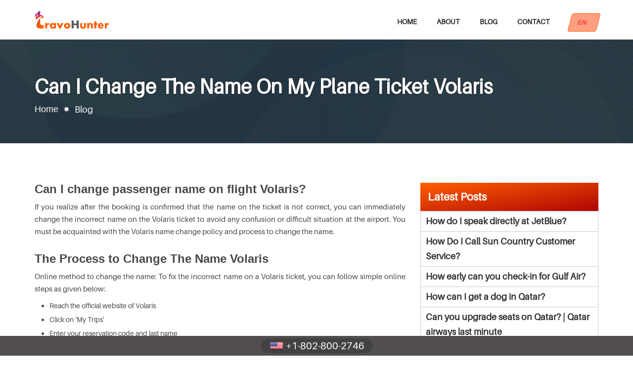

--- FILE ---
content_type: text/html; charset=UTF-8
request_url: https://www.travohunter.com/blogs/change-the-name-on-my-plane-ticket-volaris
body_size: 7320
content:
<!DOCTYPE html>
<html lang="en">
<head>
    <title>How Much Does Volaris Charge For A Name Change? | Change Fees</title>
<meta name="description"  content="can I change the name on my plane ticket Volaris? in this blog we providing with details how  do i Change the name on my plane ticket Volaris and what does it cost.  To know more dial Volaris customer service Phone Number when emergency" />
<meta name="keywords"  content="How Do I Manage My Booking On Volaris Airlines, How much does Volaris charge for a name change, Can I Change the name on my plane ticket volaris" />
    <meta charset="utf-8">
<meta http-equiv="X-UA-Compatible" content="IE=edge">
<meta name="viewport" content="width=device-width, height=device-height, initial-scale=1.0, minimum-scale=1.0">
<meta name="google-site-verification" content="j3uNsmz7wz2C9Atl39wPXOx0_q-BDtOmd52xQAquvZ8" />
<link rel='stylesheet' type="text/css" href="https://www.travohunter.com/public/css/style.css?may" />
<link rel="shortcut icon" href="https://www.travohunter.com/public/images/favicon.png" />
<link rel="canonical" href="https://www.travohunter.com/blogs/change-the-name-on-my-plane-ticket-volaris" />
<!-- Global site tag (gtag.js) - Google Analytics -->
<script async src="https://www.googletagmanager.com/gtag/js?id=G-CG0DW7WH7T"></script>
<script>
  window.dataLayer = window.dataLayer || [];
  function gtag(){dataLayer.push(arguments);}
  gtag('js', new Date());

  gtag('config', 'G-CG0DW7WH7T');
</script>
</head>
<body>
<div class="main" id="main">
    <div class="top-header">
    <div class="container">
        <div class="row">
            <div class="col-lg-12">
                            <a class="mob_phone mobile-sidenum" href="tel:+1-802-800-2746" target="_blank">
                    <div class="side-phonenum">Call Us : +1-802-800-2746</div>
                </a>
                            </div>
        </div>
    </div>
</div>
<div class="header">
    <div class="container">
        <div class="full_width">
            <a class="logo" href="https://www.travohunter.com/" title="">
                <img src="https://www.travohunter.com/public/images/logo.svg" alt="logo" width="150" height="50" />
            </a>
            <a href="javascript:;" class="menu">
                <i></i>
                <i></i>
                <i></i>
            </a>
                                    <a class="mob_phone" href="tel:+1-802-800-2746" target="_blank">
                <div class="side-phonenum">+1-802-800-2746</div>
            </a>
            
            <ul class="navigation_bar">
                <li><a href="https://www.travohunter.com/">Home</a></li>
                <li><a href="https://www.travohunter.com/about-us">About</a></li>
                <li><a href="https://www.travohunter.com/blogs">Blog</a></li>

                <li><a href="https://www.travohunter.com/contact">Contact</a></li>
                
        <div class="dropdown">
            <button class="dropbtn">EN &nbsp;<i class="fa fa-caret-down"></i></button>
            <div class="dropdown-content">
                <a class="a-href-border" href="https://www.travohunter.com/">English</a>
                
                <a href="https://www.travohunter.com/fr">French </a>
                
                <a href="https://www.travohunter.com/pt">Portugese </a>
                <a href="https://www.travohunter.com/ru">Russian </a>
                <a href="https://www.travohunter.com/es">Spanish </a>
                
            </div>        </div>
        </ul>
    </div>
    <!--full_width-->
</div>
<!--container-->
</div>
<!--header-->

    
<div class="inner_banner">
    <div class="middle_area">
        <div class="container">
            <span class="head"><h1>Can I Change The Name on My Plane Ticket Volaris</h1></span><!--head-->
            <div class="breadcrumbs">
                <a href="https://www.travohunter.com/">Home</a>
                <i></i>
                <span>Blog</span>
            </div><!--breadcrumbs-->
        </div><!--container-->
    </div><!--middle_area-->
</div>

<div class="section">
    <div class="container">
        <div class="row">
            <div class="col-lg-12">

            </div><!--cols-->
            <div class="col-vvxs-12 col-vxs-12 col-xs-12 col-sm-12 col-lg-8">
                <div class="content_area">
                    <h2><strong>Can I change passenger name on flight Volaris?</strong></h2>

<p>If you realize after the booking is confirmed that the name on the ticket is not correct, you can immediately change the incorrect name on the Volaris ticket to avoid any confusion or difficult situation at the airport. You must be acquainted with the Volaris name change policy and process to change the name.&nbsp;</p>

<h2><strong>The Process to Change The Name Volaris</strong></h2>

<p>Online method to change the name: To fix the incorrect name on a Volaris ticket, you can follow simple online steps as given below:</p>

<ul>
	<li>Reach the official website of Volaris</li>
	<li>Click on &lsquo;My Trips&rsquo;</li>
	<li>Enter your reservation code and last name</li>
	<li>Retrieve your entire booking detail</li>
	<li>Choose the change of name from the list</li>
	<li>Rectify the error&nbsp;</li>
	<li>Provide legal proof of your correct name&nbsp;</li>
	<li>Pay the name change fees</li>
	<li>Complete the process and get the confirmation on the name change on the ticket.</li>
</ul>

<p><br />
Call to change the name: If you need assistance to change the incorrect name, call Volaris customer service and request assistance. To fix the mistake of incorrect name through call, do the mentioned:</p>

<p>Dial 1855 865 2747<br />
Hear the IVR<br />
Press the mentioned key to speak to a Volaris person for assistance with the change of name.</p>

<h2>How Much Does Volaris Charge For A Name Change?</h2>

<p>If the name on the ticket appears incorrect, a passenger can have several problems at the airport, and the journey may get disrupted. Therefore Volaris permits passengers to change the incorrect name for a fee of USD 200.</p>

<p>&nbsp;Can I make a name change on Volaris?</p>

<p>Yes, a name change can be made to a Volaris ticket according to the given policy and process.</p>

<p>Volaris name change policy:</p>

<ul>
	<li>The name on the Volaris ticket must be identical to the names on the government-approved identity proof given for verification.</li>
	<li>The name can be changed only up to 4 letters, including first, middle, and last name.</li>
	<li>No other changes can be made except the passenger&#39;s name.</li>
	<li>If there are more than 4 letters and any other mistake, the Volaris ticket has to be canceled and rebooked.</li>
	<li>Any name change must be done 24 hours before the scheduled flight&#39;s departure.</li>
	<li>Volaris tickets are non-transferable.</li>
</ul>

<p>The volaris name change fee of USD 200 is non-refundable and must be paid while changing the name online or offline.<br />
If a name change is required in a group booking, Volaris customer service can assist.</p>

<h3><strong>How Do I Manage My Booking On Volaris Airlines?</strong></h3>

<p>Whenever there is a requirement to modify the Volaris Airlines ticket to manage the bookings, try the steps given below:</p>

<ul>
	<li>Reach the official website of Volaris Airlines</li>
	<li>Click on &ldquo;My Trips&rsquo; on the homepage</li>
	<li>Enter your reservation code and last name</li>
	<li>Click on &lsquo;Go To my trips&rsquo;</li>
	<li>Get the complete booking detail on the screen</li>
	<li>Select the changes from the options of the drop-down list&nbsp;</li>
	<li>Pay the change fees as required</li>
	<li>Complete the manage booking procedure with the instructions shown on the screen</li>
	<li>Get confirmation on the changes made through manage my bookings in the email.</li>
	<li>&nbsp;Modifications you can make through Manage my bookings:</li>
	<li>Rescheduling the tickets</li>
	<li>Cancellation and refund requests of tickets</li>
	<li>Change of incorrect name&nbsp;</li>
	<li>To add or remove a person from the ticket</li>
	<li>Select a seat on the flight and several others.</li>
</ul> </div><!--content_area-->
                <div class="comment_area">
                    <h3 class="mb-15">Leave a comment</h3>
                    <p>Your email address will not be published. Required fields are marked *</p>
                    <form class="contact_us_form" method="post" action="">
                    <input type="hidden" name="" value="">
                    <input class="form-control" type="text" name="name" value="" placeholder="Full Name*" />
                    <input class="form-control" type="text" name="email" value="" placeholder="Email*" />
                    <textarea class="form-control" name="comment" placeholder="Comment*"></textarea>
                    <button type="submit" class="btn-1">Post Comment »</button>
                </form>
                </div>
            </div><!--cols-->

            <div class="col-vvxs-12 col-vxs-12 col-xs-12 col-sm-12 col-lg-4">
                <p class="sidebar_head">Latest Posts</p>
                <ul class="sidebar">
                                        <li>
                        <a href="how-do-i-speak-directly-at-jetblue">How do I speak directly at JetBlue?</a>
                    </li>
                                        <li>
                        <a href="quickly-contact-sun-country-customer-service">How Do I Call Sun Country Customer Service?</a>
                    </li>
                                        <li>
                        <a href="gulf-air-check-in">How early can you check-in for Gulf Air?</a>
                    </li>
                                        <li>
                        <a href="can-i-bring-my-dogs-to-qatar">How can I get a dog in Qatar?</a>
                    </li>
                                        <li>
                        <a href="can-you-upgrade-seats-on-qatar">Can you upgrade seats on Qatar? | Qatar airways last minute</a>
                    </li>
                                </ul>
            </div><!--cols-->
        </div><!--row-->
    </div><!--container-->
</div><!--section-->








<div class="footer">
    <div class="container">
        <div class="row">
            <div class="f-w-sm col-lg-4">
                <div class="footer_box">
                    <img src="https://www.travohunter.com/public/images/logo.svg" alt="logo" width="120" height="40">
                    <p>Disclaimer - Travohunter is a travel company planning a trip to your favorite destination and
                        providing flight booking services from any destination. Travohunter is associated with any
                        third-party company, our purpose is to provide online information related to flight booking,
                        hotels, restaurants etc.</p>
                </div>
                <!--footer_box-->
            </div>
            <!--cols-->
            <div class="f-w-sm col-lg-2">
                <div class="footer_box">
                    <p class="sub_head">Useful Link</p>
                    <ul class="links">
                        <li><a href="https://www.travohunter.com/">Home</a></li>
                        <li><a href="https://www.travohunter.com/about-us">About Us</a></li>
                        <li><a href="https://www.travohunter.com/blogs">Blog</a></li>
                        <li><a href="https://www.travohunter.com/contact">Contact-Us</a></li>
                    </ul>
                </div>
                <!--footer_box-->
            </div>
            <!--cols-->
            <div class="f-w-sm col-lg-3">
                <div class="footer_box">
                    <p class="sub_head">Connect with Us</p>
                    <p><span>Email ID:-</span> <a href="mailto:info@travohunter.com"
                            target="_blank">info@travohunter.com</a></p>
                                        <p><span>Phone:-</span> <a href="tel:+1-808-300-5769" target="_blank">+1-808-300-5769</a></p>
                                    </div>
                <!--footer_box-->
            </div>
            <!--cols-->
            <div class="f-w-sm col-lg-3">
                <div class="footer_box">
                    <p class="sub_head">Follow Us</p>
                    <div class="follow_us">
                        <a href="https://www.facebook.com/TravoHunter-104383519042775/?ref=page_internal"
                            target="_blank" class="facebook"></a>
                        <a href="https://twitter.com/HunterTravo" target="_blank" class="twitter"></a>
                        <a href="https://www.instagram.com/travohunter/" target="_blank" class="instagram"></a>
                        <a href="https://www.linkedin.com/in/travo-hunter-5a5561247/" target="_blank"
                            class="linkedin"></a>
                    </div>
                </div>
                <!--footer_box-->
            </div>
            <!--cols-->
        </div>
        <!--row-->
    </div>
    <!--container-->
</div>
<!--footer-->
<!-- <div class="logos_area">
    <div class="container">
        <img src="public/images/logos.png" width="791" height="48" alt="logos">
    </div>
</div> -->
<div class="Copyright">
    <div class="container">
        Copyright &copy; 2019-<span class="year"></span> <a href="https://www.travohunter.com/"> travohunter.com</a>. All Rights Reserved.
    </div>
    <!--container-->
</div>
<!--Copyright-->
<div class="footer_fixed_num">
    <ul>
        
                                                        <li>
            <a href="tel:+1-802-800-2746" class="mobile_tfn">
                <img src="https://www.travohunter.com/public/flags/us.png" alt=""> +1-802-800-2746</a>
        </li>
               
    </ul>
</div><!-- footer_fixed_num -->
</div><!--main-->
<script src="https://www.travohunter.com/public/js/jquery.minf43c.js?20012022"></script>

<!--==========lazy_load==========-->
<script>
(function(window,undefined){"use strict";var $=window.jQuery||window.Zepto,lazyInstanceId=0,windowLoaded=!1;$.fn.Lazy=$.fn.lazy=function(settings){return new LazyPlugin(this,settings)};$.Lazy=$.lazy=function(names,elements,loader){if($.isFunction(elements)){loader=elements;elements=[]}
if(!$.isFunction(loader)){return}
names=$.isArray(names)?names:[names];elements=$.isArray(elements)?elements:[elements];var config=LazyPlugin.prototype.config,forced=config._f||(config._f={});for(var i=0,l=names.length;i<l;i++){if(config[names[i]]===undefined||$.isFunction(config[names[i]])){config[names[i]]=loader}}
for(var c=0,a=elements.length;c<a;c++){forced[elements[c]]=names[0]}};function _executeLazy(instance,config,items,events,namespace){var _awaitingAfterLoad=0,_actualWidth=-1,_actualHeight=-1,_isRetinaDisplay=!1,_afterLoad='afterLoad',_load='load',_error='error',_img='img',_src='src',_srcset='srcset',_sizes='sizes',_backgroundImage='background-image';function _initialize(){_isRetinaDisplay=window.devicePixelRatio>1;items=_prepareItems(items);if(config.delay>=0){setTimeout(function(){_lazyLoadItems(!0)},config.delay)}
if(config.delay<0||config.combined){events.e=_throttle(config.throttle,function(event){if(event.type==='resize'){_actualWidth=_actualHeight=-1}
_lazyLoadItems(event.all)});events.a=function(additionalItems){additionalItems=_prepareItems(additionalItems);items.push.apply(items,additionalItems)};events.g=function(){return(items=$(items).filter(function(){return!$(this).data(config.loadedName)}))};events.f=function(forcedItems){for(var i=0;i<forcedItems.length;i++){var item=items.filter(function(){return this===forcedItems[i]});if(item.length){_lazyLoadItems(!1,item)}}};_lazyLoadItems();$(config.appendScroll).on('scroll.'+namespace+' resize.'+namespace,events.e)}}
function _prepareItems(items){var defaultImage=config.defaultImage,placeholder=config.placeholder,imageBase=config.imageBase,srcsetAttribute=config.srcsetAttribute,loaderAttribute=config.loaderAttribute,forcedTags=config._f||{};items=$(items).filter(function(){var element=$(this),tag=_getElementTagName(this);return!element.data(config.handledName)&&(element.attr(config.attribute)||element.attr(srcsetAttribute)||element.attr(loaderAttribute)||forcedTags[tag]!==undefined)}).data('plugin_'+config.name,instance);for(var i=0,l=items.length;i<l;i++){var element=$(items[i]),tag=_getElementTagName(items[i]),elementImageBase=element.attr(config.imageBaseAttribute)||imageBase;if(tag===_img&&elementImageBase&&element.attr(srcsetAttribute)){element.attr(srcsetAttribute,_getCorrectedSrcSet(element.attr(srcsetAttribute),elementImageBase))}
if(forcedTags[tag]!==undefined&&!element.attr(loaderAttribute)){element.attr(loaderAttribute,forcedTags[tag])}
if(tag===_img&&defaultImage&&!element.attr(_src)){element.attr(_src,defaultImage)}else if(tag!==_img&&placeholder&&(!element.css(_backgroundImage)||element.css(_backgroundImage)==='none')){element.css(_backgroundImage,"url('"+placeholder+"')")}}
return items}
function _lazyLoadItems(allItems,forced){if(!items.length){if(config.autoDestroy){instance.destroy()}
return}
var elements=forced||items,loadTriggered=!1,imageBase=config.imageBase||'',srcsetAttribute=config.srcsetAttribute,handledName=config.handledName;for(var i=0;i<elements.length;i++){if(allItems||forced||_isInLoadableArea(elements[i])){var element=$(elements[i]),tag=_getElementTagName(elements[i]),attribute=element.attr(config.attribute),elementImageBase=element.attr(config.imageBaseAttribute)||imageBase,customLoader=element.attr(config.loaderAttribute);if(!element.data(handledName)&&(!config.visibleOnly||element.is(':visible'))&&((attribute||element.attr(srcsetAttribute))&&((tag===_img&&(elementImageBase+attribute!==element.attr(_src)||element.attr(srcsetAttribute)!==element.attr(_srcset)))||(tag!==_img&&elementImageBase+attribute!==element.css(_backgroundImage)))||customLoader)){loadTriggered=!0;element.data(handledName,!0);_handleItem(element,tag,elementImageBase,customLoader)}}}
if(loadTriggered){items=$(items).filter(function(){return!$(this).data(handledName)})}}
function _handleItem(element,tag,imageBase,customLoader){++_awaitingAfterLoad;var errorCallback=function(){_triggerCallback('onError',element);_reduceAwaiting();errorCallback=$.noop};_triggerCallback('beforeLoad',element);var srcAttribute=config.attribute,srcsetAttribute=config.srcsetAttribute,sizesAttribute=config.sizesAttribute,retinaAttribute=config.retinaAttribute,removeAttribute=config.removeAttribute,loadedName=config.loadedName,elementRetina=element.attr(retinaAttribute);if(customLoader){var loadCallback=function(){if(removeAttribute){element.removeAttr(config.loaderAttribute)}
element.data(loadedName,!0);_triggerCallback(_afterLoad,element);setTimeout(_reduceAwaiting,1);loadCallback=$.noop};element.off(_error).one(_error,errorCallback).one(_load,loadCallback);if(!_triggerCallback(customLoader,element,function(response){if(response){element.off(_load);loadCallback()}else{element.off(_error);errorCallback()}})){element.trigger(_error)}}else{var imageObj=$(new Image());imageObj.one(_error,errorCallback).one(_load,function(){element.hide();if(tag===_img){element.attr(_sizes,imageObj.attr(_sizes)).attr(_srcset,imageObj.attr(_srcset)).attr(_src,imageObj.attr(_src))}else{element.css(_backgroundImage,"url('"+imageObj.attr(_src)+"')")}
element[config.effect](config.effectTime);if(removeAttribute){element.removeAttr(srcAttribute+' '+srcsetAttribute+' '+retinaAttribute+' '+config.imageBaseAttribute);if(sizesAttribute!==_sizes){element.removeAttr(sizesAttribute)}}
element.data(loadedName,!0);_triggerCallback(_afterLoad,element);imageObj.remove();_reduceAwaiting()});var imageSrc=(_isRetinaDisplay&&elementRetina?elementRetina:element.attr(srcAttribute))||'';imageObj.attr(_sizes,element.attr(sizesAttribute)).attr(_srcset,element.attr(srcsetAttribute)).attr(_src,imageSrc?imageBase+imageSrc:null);imageObj.complete&&imageObj.trigger(_load)}}
function _isInLoadableArea(element){var elementBound=element.getBoundingClientRect(),direction=config.scrollDirection,threshold=config.threshold,vertical=((_getActualHeight()+threshold)>elementBound.top)&&(-threshold<elementBound.bottom),horizontal=((_getActualWidth()+threshold)>elementBound.left)&&(-threshold<elementBound.right);if(direction==='vertical'){return vertical}else if(direction==='horizontal'){return horizontal}
return vertical&&horizontal}
function _getActualWidth(){return _actualWidth>=0?_actualWidth:(_actualWidth=$(window).width())}
function _getActualHeight(){return _actualHeight>=0?_actualHeight:(_actualHeight=$(window).height())}
function _getElementTagName(element){return element.tagName.toLowerCase()}
function _getCorrectedSrcSet(srcset,imageBase){if(imageBase){var entries=srcset.split(',');srcset='';for(var i=0,l=entries.length;i<l;i++){srcset+=imageBase+entries[i].trim()+(i!==l-1?',':'')}}
return srcset}
function _throttle(delay,callback){var timeout,lastExecute=0;return function(event,ignoreThrottle){var elapsed=+new Date()-lastExecute;function run(){lastExecute=+new Date();callback.call(instance,event)}
timeout&&clearTimeout(timeout);if(elapsed>delay||!config.enableThrottle||ignoreThrottle){run()}else{timeout=setTimeout(run,delay-elapsed)}}}
function _reduceAwaiting(){--_awaitingAfterLoad;if(!items.length&&!_awaitingAfterLoad){_triggerCallback('onFinishedAll')}}
function _triggerCallback(callback,element,args){if((callback=config[callback])){callback.apply(instance,[].slice.call(arguments,1));return!0}
return!1}
if(config.bind==='event'||windowLoaded){_initialize()}else{$(window).on(_load+'.'+namespace,_initialize)}}
function LazyPlugin(elements,settings){var _instance=this,_config=$.extend({},_instance.config,settings),_events={},_namespace=_config.name+'-'+(++lazyInstanceId);_instance.config=function(entryName,value){if(value===undefined){return _config[entryName]}
_config[entryName]=value;return _instance};_instance.addItems=function(items){_events.a&&_events.a($.type(items)==='string'?$(items):items);return _instance};_instance.getItems=function(){return _events.g?_events.g():{}};_instance.update=function(useThrottle){_events.e&&_events.e({},!useThrottle);return _instance};_instance.force=function(items){_events.f&&_events.f($.type(items)==='string'?$(items):items);return _instance};_instance.loadAll=function(){_events.e&&_events.e({all:!0},!0);return _instance};_instance.destroy=function(){$(_config.appendScroll).off('.'+_namespace,_events.e);$(window).off('.'+_namespace);_events={};return undefined};_executeLazy(_instance,_config,elements,_events,_namespace);return _config.chainable?elements:_instance}
LazyPlugin.prototype.config={name:'lazy',chainable:!0,autoDestroy:!0,bind:'load',threshold:500,visibleOnly:!1,appendScroll:window,scrollDirection:'both',imageBase:null,defaultImage:'',placeholder:null,delay:-1,combined:!1,attribute:'data-src',srcsetAttribute:'data-srcset',sizesAttribute:'data-sizes',retinaAttribute:'data-retina',loaderAttribute:'data-loader',imageBaseAttribute:'data-imagebase',removeAttribute:!0,handledName:'handled',loadedName:'loaded',effect:'show',effectTime:0,enableThrottle:!0,throttle:250,beforeLoad:undefined,afterLoad:undefined,onError:undefined,onFinishedAll:undefined};$(window).on('load',function(){windowLoaded=!0})})(window)
</script>
<script type="text/javascript">
    $(function() {
        $('.lazy').Lazy();
    });
</script>
<!--==========lazy_load==========-->
<script type="text/javascript">
	/*==========navigation_bar==========*/
	$(window).scroll(function() {
        var scroll = $(window).scrollTop();
        if (scroll >= 200) {
            $(".header").addClass("fixed");
        } else {
            $(".header").removeClass("fixed");
        }
    });
	$(".header .menu").click(function(){
		$(this).toggleClass("active");
		$(".header .navigation_bar").slideToggle();
	});
	/*==========navigation_bar==========*/
	/*==========disclaimer==========*/
	$(".disclaimer .read_more").click(function(){
		$(this).toggleClass("active");
		$(".disclaimer .read_more + .full_width").fadeToggle();
	});
	/*==========disclaimer==========*/
    /*==========current_year==========*/
    var currentYear = (new Date).getFullYear();
      $(document).ready(function() {
        $(".Copyright .year").text((new Date).getFullYear());
    });
    /*==========current_year==========*/
    /*==========scroll_top==========*/
    $(window).scroll(function() {
        var scroll = $(window).scrollTop();
        if (scroll >= 200) {
            $("a.arrow_top").addClass("active");
        } else {
            $("a.arrow_top").removeClass("active");
        }
    });
    $("a.arrow_top").click(function(e) {
        e.preventDefault();
        var section = $(this).attr("href");
        $("html, body").animate({
        scrollTop: $(section).offset().top - 0
        });
    });
    /*==========scroll_top==========*/
</script>
</body>
</html>






--- FILE ---
content_type: text/css
request_url: https://www.travohunter.com/public/css/style.css?may
body_size: 7499
content:
@charset "utf-8";
* {
    padding: 0;
    margin: 0;
    box-sizing: border-box;
    -webkit-box-sizing: border-box;
    -moz-box-sizing: border-box
}

.clear,
.clearfix {
    clear: both
}

a {
    transition: .3s linear;
    -webkit-transition: .3s linear;
    -moz-transition: .3s linear;
    text-decoration: none
}

a:active,
a:focus,
a:hover {
    text-decoration: none
}

.form-control {
    width: 100%;
    float: left;
    font-family: 'Poppins', sans-serif;
    background-color: #fff;
    border: 1px solid #ccc;
    outline: 0;
    border-radius: 4px;
    -webkit-border-radius: 4px;
    -moz-border-radius: 4px
}

.container {
    width: 1170px;
    margin: auto;
    padding-left: 15px;
    padding-right: 15px
}

.container::after,
.container::before {
    display: table;
    content: ""
}

.container::after {
    clear: both
}

.row {
    margin-left: -15px;
    margin-right: -15px
}

.row::after,
.row::before {
    display: table;
    content: ""
}

.row::after {
    clear: both
}

[class*=col-] {
    position: relative
}

.col-lg-1 {
    width: 8.3333333333333%;
    float: left;
    padding-left: 15px;
    padding-right: 15px
}

.col-lg-2 {
    width: 16.666666666667%;
    float: left;
    padding-left: 15px;
    padding-right: 15px
}

.col-lg-3 {
    width: 25%;
    float: left;
    padding-left: 15px;
    padding-right: 15px
}

.col-lg-4 {
    width: 33.333333333333%;
    float: left;
    padding-left: 15px;
    padding-right: 15px
}

.col-lg-5 {
    width: 41.666666666667%;
    float: left;
    padding-left: 15px;
    padding-right: 15px
}

.col-lg-6 {
    width: 50%;
    float: left;
    padding-left: 15px;
    padding-right: 15px
}

.col-lg-7 {
    width: 58.333333333333%;
    float: left;
    padding-left: 15px;
    padding-right: 15px
}

.col-lg-8 {
    width: 66.666666666667%;
    float: left;
    padding-left: 15px;
    padding-right: 15px
}

.col-lg-9 {
    width: 75%;
    float: left;
    padding-left: 15px;
    padding-right: 15px
}

.col-lg-10 {
    width: 83.333333333333%;
    float: left;
    padding-left: 15px;
    padding-right: 15px
}

.col-lg-11 {
    width: 91.666666666667%;
    float: left;
    padding-left: 15px;
    padding-right: 15px
}

.col-lg-12 {
    width: 100%;
    float: left;
    padding-left: 15px;
    padding-right: 15px
}

.hide {
    display: none
}

@media (min-width:1200px) {
    .hidden-lg {
        display: none
    }
}

@media (max-width:1199px) {
    .f-w-md {
        width: 100%
    }
    .hidden-to-md {
        display: none
    }
}

@media (min-width:992px) and (max-width:1199px) {
    .container {
        width: 992px
    }
    .col-md-1 {
        width: 8.3333333333333%;
        float: left;
        padding-left: 15px;
        padding-right: 15px
    }
    .col-md-2 {
        width: 16.666666666667%;
        float: left;
        padding-left: 15px;
        padding-right: 15px
    }
    .col-md-3 {
        width: 25%;
        float: left;
        padding-left: 15px;
        padding-right: 15px
    }
    .col-md-4 {
        width: 33.333333333333%;
        float: left;
        padding-left: 15px;
        padding-right: 15px
    }
    .col-md-5 {
        width: 41.666666666667%;
        float: left;
        padding-left: 15px;
        padding-right: 15px
    }
    .col-md-6 {
        width: 50%;
        float: left;
        padding-left: 15px;
        padding-right: 15px
    }
    .col-md-7 {
        width: 58.333333333333%;
        float: left;
        padding-left: 15px;
        padding-right: 15px
    }
    .col-md-8 {
        width: 66.666666666667%;
        float: left;
        padding-left: 15px;
        padding-right: 15px
    }
    .col-md-9 {
        width: 75%;
        float: left;
        padding-left: 15px;
        padding-right: 15px
    }
    .col-md-10 {
        width: 83.333333333333%;
        float: left;
        padding-left: 15px;
        padding-right: 15px
    }
    .col-md-11 {
        width: 91.666666666667%;
        float: left;
        padding-left: 15px;
        padding-right: 15px
    }
    .col-md-12 {
        width: 100%;
        float: left;
        padding-left: 15px;
        padding-right: 15px
    }
    .hidden-md {
        display: none
    }
}

@media (max-width:991px) {
    .f-w-sm {
        width: 100%
    }
    .hidden-to-sm {
        display: none
    }
}

@media (min-width:768px) and (max-width:991px) {
    .container {
        width: 768px
    }
    .col-sm-1 {
        width: 8.3333333333333%;
        float: left;
        padding-left: 15px;
        padding-right: 15px
    }
    .col-sm-2 {
        width: 16.666666666667%;
        float: left;
        padding-left: 15px;
        padding-right: 15px
    }
    .col-sm-3 {
        width: 25%;
        float: left;
        padding-left: 15px;
        padding-right: 15px
    }
    .col-sm-4 {
        width: 33.333333333333%;
        float: left;
        padding-left: 15px;
        padding-right: 15px
    }
    .col-sm-5 {
        width: 41.666666666667%;
        float: left;
        padding-left: 15px;
        padding-right: 15px
    }
    .col-sm-6 {
        width: 50%;
        float: left;
        padding-left: 15px;
        padding-right: 15px
    }
    .col-sm-7 {
        width: 58.333333333333%;
        float: left;
        padding-left: 15px;
        padding-right: 15px
    }
    .col-sm-8 {
        width: 66.666666666667%;
        float: left;
        padding-left: 15px;
        padding-right: 15px
    }
    .col-sm-9 {
        width: 75%;
        float: left;
        padding-left: 15px;
        padding-right: 15px
    }
    .col-sm-10 {
        width: 83.333333333333%;
        float: left;
        padding-left: 15px;
        padding-right: 15px
    }
    .col-sm-11 {
        width: 91.666666666667%;
        float: left;
        padding-left: 15px;
        padding-right: 15px
    }
    .col-sm-12 {
        width: 100%;
        float: left;
        padding-left: 15px;
        padding-right: 15px
    }
    .hidden-sm {
        display: none
    }
}

@media (max-width:767px) {
    .container {
        width: 100%
    }
    .f-w-xs {
        width: 100%
    }
}

@media (min-width:621px) and (max-width:767px) {
    .col-xs-1 {
        width: 8.3333333333333%;
        float: left;
        padding-left: 15px;
        padding-right: 15px
    }
    .col-xs-2 {
        width: 16.666666666667%;
        float: left;
        padding-left: 15px;
        padding-right: 15px
    }
    .col-xs-3 {
        width: 25%;
        float: left;
        padding-left: 15px;
        padding-right: 15px
    }
    .col-xs-4 {
        width: 33.333333333333%;
        float: left;
        padding-left: 15px;
        padding-right: 15px
    }
    .col-xs-5 {
        width: 41.666666666667%;
        float: left;
        padding-left: 15px;
        padding-right: 15px
    }
    .col-xs-6 {
        width: 50%;
        float: left;
        padding-left: 15px;
        padding-right: 15px
    }
    .col-xs-7 {
        width: 58.333333333333%;
        float: left;
        padding-left: 15px;
        padding-right: 15px
    }
    .col-xs-8 {
        width: 66.666666666667%;
        float: left;
        padding-left: 15px;
        padding-right: 15px
    }
    .col-xs-9 {
        width: 75%;
        float: left;
        padding-left: 15px;
        padding-right: 15px
    }
    .col-xs-10 {
        width: 83.333333333333%;
        float: left;
        padding-left: 15px;
        padding-right: 15px
    }
    .col-xs-11 {
        width: 91.666666666667%;
        float: left;
        padding-left: 15px;
        padding-right: 15px
    }
    .col-xs-12 {
        width: 100%;
        float: left;
        padding-left: 15px;
        padding-right: 15px
    }
    .hidden-xs {
        display: none
    }
}

@media (max-width:620px) {
    .container {
        padding-left: 10px;
        padding-right: 10px
    }
    .row {
        margin-left: -10px;
        margin-right: -10px
    }
    [class*=col-] {
        padding-left: 10px;
        padding-right: 10px
    }
    .f-w-vxs {
        width: 100%
    }
}

@media (min-width:461px) and (max-width:620px) {
    .col-vxs-1 {
        width: 8.3333333333333%;
        float: left;
        padding-left: 10px;
        padding-right: 10px
    }
    .col-vxs-2 {
        width: 16.666666666667%;
        float: left;
        padding-left: 10px;
        padding-right: 10px
    }
    .col-vxs-3 {
        width: 25%;
        float: left;
        padding-left: 10px;
        padding-right: 10px
    }
    .col-vxs-4 {
        width: 33.333333333333%;
        float: left;
        padding-left: 10px;
        padding-right: 10px
    }
    .col-vxs-5 {
        width: 41.666666666667%;
        float: left;
        padding-left: 10px;
        padding-right: 10px
    }
    .col-vxs-6 {
        width: 50%;
        float: left;
        padding-left: 10px;
        padding-right: 10px
    }
    .col-vxs-7 {
        width: 58.333333333333%;
        float: left;
        padding-left: 10px;
        padding-right: 10px
    }
    .col-vxs-8 {
        width: 66.666666666667%;
        float: left;
        padding-left: 10px;
        padding-right: 10px
    }
    .col-vxs-9 {
        width: 75%;
        float: left;
        padding-left: 10px;
        padding-right: 10px
    }
    .col-vxs-10 {
        width: 83.333333333333%;
        float: left;
        padding-left: 10px;
        padding-right: 10px
    }
    .col-vxs-11 {
        width: 91.666666666667%;
        float: left;
        padding-left: 10px;
        padding-right: 10px
    }
    .col-vxs-12 {
        width: 100%;
        float: left;
        padding-left: 10px;
        padding-right: 10px
    }
    .hidden-vxs {
        display: none
    }
}

@media (min-width:300px) and (max-width:460px) {
    .col-vvxs-1 {
        width: 8.3333333333333%;
        float: left;
        padding-left: 10px;
        padding-right: 10px
    }
    .col-vvxs-2 {
        width: 16.666666666667%;
        float: left;
        padding-left: 10px;
        padding-right: 10px
    }
    .col-vvxs-3 {
        width: 25%;
        float: left;
        padding-left: 10px;
        padding-right: 10px
    }
    .col-vvxs-4 {
        width: 33.333333333333%;
        float: left;
        padding-left: 10px;
        padding-right: 10px
    }
    .col-vvxs-5 {
        width: 41.666666666667%;
        float: left;
        padding-left: 10px;
        padding-right: 10px
    }
    .col-vvxs-6 {
        width: 50%;
        float: left;
        padding-left: 10px;
        padding-right: 10px
    }
    .col-vvxs-7 {
        width: 58.333333333333%;
        float: left;
        padding-left: 10px;
        padding-right: 10px
    }
    .col-vvxs-8 {
        width: 66.666666666667%;
        float: left;
        padding-left: 10px;
        padding-right: 10px
    }
    .col-vvxs-9 {
        width: 75%;
        float: left;
        padding-left: 10px;
        padding-right: 10px
    }
    .col-vvxs-10 {
        width: 83.333333333333%;
        float: left;
        padding-left: 10px;
        padding-right: 10px
    }
    .col-vvxs-11 {
        width: 91.666666666667%;
        float: left;
        padding-left: 10px;
        padding-right: 10px
    }
    .col-vvxs-12 {
        width: 100%;
        float: left;
        padding-left: 10px;
        padding-right: 10px
    }
    .hidden-vvxs {
        display: none
    }
}
@import url('https://fonts.googleapis.com/css2?family=Poppins:ital,wght@0,500;0,600;0,700;1,400;1,500;1,600&display=swap');
@font-face {
    font-family: regular;
    src: url(../fonts/Aileron-Regular.otf)
}

@font-face {
    font-family: bold;
    src: url(../fonts/Aileron-Bold.otf)
}

@font-face {
    font-family: #000;
    src: url(../fonts/Aileron-Black.otf)
}

html {
    scroll-behavior: smooth
}

body {
    font-family: regular;
    font-size: 14px;
    line-height: 1.7;
    color: #333 
}

::-webkit-input-placeholder {
    color: #757575;
    opacity: 1;
    font-size: 14px
}

:-ms-input-placeholder {
    color: #757575;
    opacity: 1;
    font-size: 14px
}

::placeholder {
    color: #757575;
    opacity: 1;
    font-size: 14px
}
.text-center{text-align: center;}

.btn-1 {
    padding: 16px 32px;
    transition: all .3s;
    background: linear-gradient(to right bottom,#ff5f00,#ad0505);
    color: #fff;
    cursor: pointer;
    border: none;
    font-size: 14px;
}

.btn-1:active,
.btn-1:focus,
.btn-1:hover {
    box-shadow: 0 10px 18px rgb(0 0 0 / 10%);
    -webkit-transform: scale(1.05);
    transform: scale(1.05);
    background: linear-gradient(to right bottom,#ad0505,#ff5f00);
}

.main_heading {
    font-weight: 400;
    margin: 0 0 20px 0;
    display: inline-block;
    position: relative;
    letter-spacing: 1px;
    padding: 0;
}

.main_heading span {
    position: relative;
    z-index: 2;
    padding: 5px 0 10px;
    display: inline-block;
    color: #2f2f2f;
    font-size: 28px;
    text-transform: uppercase;
}
.main_heading span:before {
    content: '';
    position: absolute;
    top: 0;
    left: 0;
    width: 60%;
    height: 100%;
    z-index: 1;
    transform: skew(10deg, 10deg);
    border-radius: 0 10px 0 10px;
}
.main_heading span label {
    font-weight: 900;
    margin: 0 3px 0 0;
    color: #000;
    z-index: 2;
    font-family: 'Poppins', sans-serif;
}
.main_heading span label i {
    position: absolute;
    bottom: 0;
    left: 20%;
    width: 60%;
    height: 2px;
    background: #FF5F00;
}
.main_heading span label i:before {
    content: '';
    position: absolute;
    left: -10px;
    top: -2px;
    width: 6px;
    height: 6px;
    background: #2f2f2f;
    transform: rotate(45deg);
    -webkit-transform: rotate(45deg);
}
.main_heading span label i:after {
    content: '';
    position: absolute;
    right: -10px;
    top: -2px;
    width: 6px;
    height: 6px;
    background: #FF5F00;
    transform: rotate(45deg);
    -webkit-transform: rotate(45deg);
}

.about_us{background: url(../images/blog_bg_ss.webp);
    background-size: cover;}
.about_us .about_us_area ul li{margin-left: 20px; color: #333; margin-bottom: 10px; font-size: 16px;}
.about_us .about_us_area h2{margin-bottom: 15px; color: #ff5f00;}
.about_us .about_us_area p{font-size: 16px; color: #333;}
.main_heading.left {
    text-align: left
}

/*.main_heading.left>span::after {
    right: auto
}
*/
.main .sub_head {
    width: 100%;
    float: left;
    margin-bottom: 10px;
    font-family: 'Poppins', sans-serif;
    color: #ff5f00;
    font-size: 30px;
    line-height: 1.1
}

.main {
    width: 100%;
    float: left;
    overflow: hidden
}

.main>* {
    width: 100%;
    float: left
}

.main .section {
    padding: 80px 0 50px
}

.main .section.grey {
    background: #f5f5f5
}

.main .full_width {
    width: 100%;
    float: left;
    position: relative
}

p {
    width: 100%;
    float: left;
    margin-bottom: 10px
}

.lazy[data-src] {
    background: url(../images/loader.gif) no-repeat center center !important
}

.header_top {
    border-bottom: 1px solid #ccc;
    padding-top: 10px;
    background: #eaefff
}

.header_top a {
    display: inline-block;
    margin-bottom: 11px;
    color: #0c3e72;
    position: relative;
    font-weight: 700;
    font-size: 16px;
    line-height: 1
}

.header_top a>span {
    width: auto;
    display: inline-block
}

.header_top a>span>i {
    height: 16px;
    background-repeat: no-repeat;
    background-image: url(../images/fonts.png);
    display: inline-block;
    vertical-align: top;
    margin-right: 5px
}

.header_top a.icon-mail>span>i {
    width: 24px;
    background-position: -16px 0
}

.header_top a.icon-phone>span>i {
    width: 12px;
    background-position: 0 0
}

.header_top .align_right {
    text-align: right
}

.header {
    padding-top: 15px;
    padding-bottom: 15px
}

.header.fixed {
    top: 0;
    left: 0;
    position: fixed;
    z-index: 99;
    background: #fff;
    box-shadow: 2px 7px 16px 1px rgb(0 0 0 / 8%);
    -webkit-box-shadow: 2px 7px 16px 1px rgb(0 0 0 / 8%);
    -moz-box-shadow: 2px 7px 16px 1px rgb(0 0 0 / 8%);
}

.header.fixed [class*=mob_] {
    display: block
}

.header.fixed .navigation_bar {
    margin-right: 15px
}

.header .logo {
    width: 150px;
    float: left
}

.header .logo>img {
    width: 100%;
    float: left
}

.header .menu {
    width: 40px;
    padding: 7px 7px 2px;
    float: right;
    border: 2px solid #848484;
    border-radius: 4px;
    -webkit-border-radius: 4px;
    -moz-border-radius: 4px;
    margin-top: 9px;
    display: none
}

.header .menu>i {
    width: 100%;
    float: left;
    height: 3px;
    background: #848484;
    margin-bottom: 5px;
    transition: .3s linear;
    -webkit-transition: .3s linear;
    -moz-transition: .3s linear
}

.header .menu.active,
.header .menu:hover {
    background: linear-gradient(to right bottom,#ff5f00,#ad0505);
    border-color: transparent
}

.header .menu.active>i,
.header .menu:hover>i {
    background: #fff
}

.header [class*=mob_] {
    width: 37px;
    height: 37px;
    float: right;
    background: linear-gradient(to right bottom,#ff5f00,#ad0505);
    margin-top: 9px;
    margin-left: 15px;
    border-radius: 30px;
    -webkit-border-radius: 30px;
    -moz-border-radius: 30px;
    position: relative;
    display: none
}
.header [class*=mob_]:hover{background: #00a0e3;}

.header [class*=mob_]::before {
    content: "";
    background-image: url(../images/fonts.png);
    background-repeat: no-repeat;
    height: 18px;
    position: absolute;
    top: 0;
    left: 0;
    right: 0;
    bottom: 0;
    margin: auto
}

.header .mob_email::before {
    background-position: -16px 0;
    width: 24px
}

.header .mob_phone::before {
    background-position: 0 0;
    width: 12px
}

.header .navigation_bar {
    width: auto;
    float: right;
    padding: 0;
    margin: 12px 0 0
}

.header .navigation_bar>li {
    width: auto;
    float: left;
    list-style: none;
    margin-left: 40px;
    position: relative
}

.header .navigation_bar>li:first-child {
    margin-left: 0
}

.header .navigation_bar>li>a {
    width: auto;
    float: left;
    color: #212529;
    padding-top: 5px;
    padding-bottom: 5px;
    text-transform: uppercase;
    font-weight: 700
}

.header .navigation_bar>li>a:active,
.header .navigation_bar>li>a:focus,
.header .navigation_bar>li>a:hover {
    color: #ff5f00;
}

.home_banner {
    position: relative;
    background: linear-gradient(0deg,#f7f1fd 0,#fde6da);
    height: 390px;
}

.hero_banner{display: flex; flex-direction: column; justify-content: center; align-items: baseline; height: 420px;}
.hero_banner h2{font-size: 40px; color: #ff5f00; text-shadow: 2px 3px 3px rgb(116 116 116 / 30%); font-family: 'Poppins',sans-serif; font-weight: 600;}
.hero_banner h2 span.mobile_head{
	padding: 5px;
    color: #ffb45f;
    border-radius: 0px 20px;
    border: 2px solid #ffb45f;
}
.hero_banner h4{top: 100px; font-size: 24px; font-style: italic;color: #333;}
.hero_banner p{ bottom: 100px; font-size: 18px;}
.home_banner .hero_img_area{display: flex; flex-direction: column; justify-content: center; align-items: center; height: 480px;}
.home_banner .hero_img_area img{width: 100%;}
.main-timeline {font-family: 'Poppins', sans-serif;padding: 0px 0 0;position: relative;}
.main-timeline .timeline {width: 100%;margin: 0;padding: 30px 0 0 50px;float: left;position: relative;}
.main-timeline .timeline-content {color: #333;background-color: #fff;padding: 0 28px;border-radius: 20px;display: block;position: relative;}
.main-timeline .timeline-content:before {
    content: '';
    background: linear-gradient(to right bottom,#ff5f00,#ad0505);
    height: 75px;
    width: 75px;
    border-radius: 10px 0;
    position: absolute;
    left: -50px;
    top: -20px;
    clip-path: polygon(0 0, 0% 100%, 100% 0);
    transform: rotate(-90deg);
}
.main-timeline .timeline-count {
    color: #fff;
    background: linear-gradient(to right bottom,#ff5f00,#ad0505);
    font-size: 27px;
    font-weight: 600;
    text-align: center;
    line-height: 40px;
    height: 50px;
    width: 50px;
    border: 4px solid #fff;
    box-shadow: 0 0 10px rgb(0 0 0 / 50%);
    border-radius: 50%;
    position: absolute;
    left: -38px;
    top: -10px;
}
.main-timeline .title {
    font-size: 20px;
    font-weight: 600;
    letter-spacing: 1px;
    margin: 0 0 17px 0px;
}
.main-timeline:after {
    content: '';
    display: block;
    clear: both;
}

.main-timeline .timeline-count i.chart{float: left; background: url(../images/fonts.png); background-repeat: no-repeat; background-position: -111px -51px; height: 35px; width: 30px; margin: 5px 9px;}
.main-timeline .timeline-count i.support{background-position: -57px -51px; width: 22px;}
.main-timeline .timeline-count i.customer{background-position: -80px -51px; width: 30px;}

div.content_area div.last_chlid:last-child{border: none;}
div.content_area div.time_content h3{color: #00a0e3; font-family: 'Poppins',sans-serif; font-size: 20px; text-shadow: 2px 2px 2px #d7d7d7;}
div.about_img img{width: 100%;}
div.about_content p{font-size: 16px;}
div.about_content a{    
    padding: 4px 12px;
    transition: all .3s;
    background: -webkit-linear-gradient(-30deg,#FF5F00,#00a0e3);
    color: #fff;
    cursor: pointer;
    border: none;
    font-size: 14px;
    border-radius: 30px;}

@keyframes blinker {
  50% {
    opacity: 0;
  }
}
.inner_banner {
    position: relative;
    background: url(../images/banner-inner.webp) no-repeat bottom center;
    background-size: cover;
    height: 210px
}

.inner_banner::before {
    width: 100%;
    height: 100%;
    content: "";
    position: absolute;
    top: 0;
    left: 0;
    background: rgb(0 0 0 / 72%);
}

.inner_banner .middle_area {
    width: 100%;
    position: absolute;
    top: 50%;
    left: 0%;
    transform: translate(0%, -50%);
    -webkit-transform: translate(0%, -50%);
    -moz-transform: translate(0%, -50%);
    text-align: left;
    color: #fff;
    line-height: 1.3
}

.inner_banner .middle_area span.head {
    width: 100%;
    float: left;
    font-size: 20px;
    text-shadow: 0 0 3px #212529;
    -webkit-text-shadow: 0 0 3px #212529;
    -moz-text-shadow: 0 0 3px #212529;
    text-transform: capitalize;
    margin-top: 10px;
    margin-bottom: 10px
}

.inner_banner .middle_area .breadcrumbs {
    width: 100%;
    float: left;
    text-transform: capitalize
}

.inner_banner .middle_area .breadcrumbs>* {
    display: inline-block;
    font-size: 18px;
    vertical-align: middle
}

.inner_banner .middle_area .breadcrumbs>a {
    color: #fff;
    font-family: 'Poppins', sans-serif;
}

.inner_banner .middle_area .breadcrumbs>i {width: 7px; height: 7px; background: #fff; border-radius: 100%; -webkit-border-radius: 100%; -moz-border-radius: 100%; margin-left: 10px; margin-right: 10px; box-shadow: 0 0 3px #f7f6fd; -webkit-box-shadow: 0 0 3px #f7f6fd; -moz-box-shadow: 0 0 3px #212529;}
.tavel_guide_area .tavel_guide{text-align: center;}
.tavel_guide_area .tavel_guide img{width: 280px;height: 280px;border-radius: 50%;}
.tavel_guide_area .tavel_guide p{text-align: center; color: #000; font-size: 14px;}
.tavel_guide_area .tavel_guide h4{font-size: 18px; color: #FF5F00; margin: 0;}

.contact_us_form {
    width: 100%;
    float: left;
    margin-bottom: 20px
    box-shadow: 2px 7px 16px 1px rgb(0 0 0 / 8%);
    -webkit-box-shadow: 2px 7px 16px 1px rgb(0 0 0 / 8%);
    -moz-box-shadow: 2px 7px 16px 1px rgb(0 0 0 / 8%);
    position: relative;
    transition: all .3s;
    padding: 30px;
}

.contact_us_form .form-control {
    padding: 15px;
    margin-bottom: 20px;
    border-radius: 0;
    -webkit-border-radius: 0;
    -moz-border-radius: 0
}

.contact_us_form textarea.form-control {
    resize: none;
    height: 125px
}

.contact_us_form .btn-1 {
    border-radius: 0;
    -webkit-border-radius: 0;
    -moz-border-radius: 0;
    text-transform: uppercase;
    float: left;
    margin-bottom: 10px
}

.content_area {
    width: 100%;
    float: left;
    margin-bottom: 20px
}
.why_mobile .content_area .col-lg-3{padding: 0;}

.content_area h1,
.content_area h2,
.content_area h3,
.content_area h4,
.content_area h5,
.content_area h6 {
    width: 100%;
    float: left;
    font-family: 'Poppins',sans-serif;
    color: #484848;
    line-height: 1.1;
    margin-bottom: 10px;
    margin-top: 20px
}

.content_area>:first-child {
    margin-top: 0
}

.content_area h1 {
    font-size: 32px
}

.content_area h2 {
    font-size: 24px
}

.content_area h3 {
    font-size: 18px
}

.content_area h4 {
    font-size: 16px
}

.content_area h5 {
    font-size: 13px
}

.content_area h6 {
    font-size: 10px
}

.content_area p {
    font-size: 15px;
    font-weight: 400;
    color: #474646;
    text-align: justify
}

.content_area ol,
.content_area ul {
    width: 100%;
    float: left;
    margin: 0 0 5px;
    padding-left: 30px
}

.content_area ul>li {
    width: 100%;
    float: left;
    margin-bottom: 5px;
    list-style: disc;
    color: #484848;
}

.content_area ol>li {
    width: 100%;
    float: left;
    margin-bottom: 5px;
    list-style: disc;
    margin-top: 5px;
    color: #000;
    font-size: 15px
}

.content_area ol>li strong {
    color: #00a0e3;
    font-weight: 700;
    background-color: #eaefff;
    padding: 5px;
    border-radius: 10px
}

.content_area li::marker {
    color: #00a0e3;
    font-weight: 700
}

.sidebar_head {
    background: linear-gradient(to right bottom,#ff5f00,#ad0505);
    color: #fff;
    padding: 10px 15px;
    font-weight: 700;
    font-size: 22px;
    margin-bottom: 0
}

.sidebar {
    width: 100%;
    float: left;
    margin-bottom: 30px;
    border: 1px solid #ccc;
}

.sidebar>li {
    width: 100%;
    float: left;
    list-style: none;
    border-bottom: 1px solid #ccc;
}

.sidebar>li:last-child {
    padding-bottom: 0;
    margin-bottom: 0;
    border-bottom: none
}

.sidebar>li>a {
    width: 100%;
    float: left;
    color: #ffb45f;
    font-size: 18px;
    font-weight: 700;
}

.sidebar>li p {
    margin-bottom: 10px
}

.sidebar>li>a:hover{color: #fff;}

.sidebar>li:hover a::before {
    background: linear-gradient(to right bottom,#ff5f00,#ad0505);
    width: 100%;
}
.sidebar>li>a {
    position: relative;
    display: block;
    width: 100%;
    padding: 5px 10px;
    display: flex;
    align-items: center;
    text-decoration: none;
    color: #333;
    transition: .2s;
}
.sidebar>li>a::before {
    content: "";
    position: absolute;
    top: 0;
    left: 0;
    width: 0;
    height: 100%;
    transition: .2s;
    z-index: -99;
}

.contact_info {
    width: 100%;
    float: left
}

.sidebar_form_content {
    padding: 60px;
    background: #fff;
    text-align: center;
    margin-bottom: 39px;
        box-shadow: 2px 7px 16px 1px rgb(0 0 0 / 8%);
    -webkit-box-shadow: 2px 7px 16px 1px rgb(0 0 0 / 8%);
    -moz-box-shadow: 2px 7px 16px 1px rgb(0 0 0 / 8%);
    position: relative;
    transition: all .3s;
}
.sidebar_form_content h3 {
    font-size: 32px;
    margin-bottom: 7px;
}
.sidebar_form_content a {
    font-size: 20px;
    color: #FF5F00;
}

.blog_section .blog_box {box-shadow: 2px 7px 16px 1px rgb(0 0 0 / 8%); -webkit-box-shadow: 2px 7px 16px 1px rgb(0 0 0 / 8%); -moz-box-shadow: 2px 7px 16px 1px rgb(0 0 0 / 8%); position: relative; transition: all .3s; background: #fff; display: flex; justify-content: left; min-height: 124px; align-items: center; margin-bottom: 30px; text-align: center; width: 100%;}
.blog_section .blog_box .blog_image{line-height: 0;}
.blog_box .blog_desc {padding: 10px 15px;}
.blog_section .blog_box a.heading_top_blog {width: 100%; color: #B20600; display: inline-block; text-align: left; font-size: 18px; font-weight: bold; text-decoration: none;}
.blog_section .blog_box p {color: #333;text-align: left;}
.top_destination .destination_name {width: 100%; float: left; position: relative; margin-bottom: 30px;}

.blog_section .destination_name {box-shadow: 2px 7px 16px 1px rgb(0 0 0 / 8%); -webkit-box-shadow: 2px 7px 16px 1px rgb(0 0 0 / 8%); -moz-box-shadow: 2px 7px 16px 1px rgb(0 0 0 / 8%); position: relative; transition: all .3s; background: url(../images/blog_bg_ss.webp); background-size: cover; background-position: bottom;}

.blog_section .destination_name:hover{
	box-shadow: 0 10px 18px rgb(0 0 0 / 10%);
    -webkit-transform: scale(1.05);
    transform: scale(1.05);
}

.blog_section .destination_name h2 {
    background: rgb(140, 29, 34);
    background: -webkit-linear-gradient(-30deg,#0a77c7,#000000);
    color: #fff;
    padding: 4px 16px;
    font-size: 20px;
    overflow: hidden;
    text-overflow: ellipsis;
    white-space: nowrap;
    text-shadow: 2px 2px 2px #454545;
}

.blog_section .destination_name p.paragraph {
    padding: 15px 15px 30px 15px;
    font-size: 16px;
}

.blog_section .destination_name .more-link {
    background: rgb(140, 29, 34);
    background: -webkit-linear-gradient(-30deg,#0a77c7,#000000);
    color: #fff;
    border-radius: 20px;
    padding: 2px 16px;
    text-align: center;
    position: absolute;
    bottom: 0;
    left: 0px;
}

.center_btn{text-align: center; margin: 0 auto;}
.blog_desc .RVM_siteBTN{float: left;}
.RVM_siteBTN {
    padding: 5px;
    color: #000;
}
.RVM_siteBTN {
    position: relative;
    color: #fff;
    font-size: 16px;
    border: 0 !important;
    line-height: normal !important;
    display: inline-block;
    -webkit-transition: all .3s ease;
    transition: all .3s ease;
    text-shadow: -1px 2px 2px rgb(0 0 0 / 30%);
    background: #000;
    padding: 0;
    overflow: hidden;
}
.RVM_siteBTN>span:first-child {
    position: relative;
    z-index: 2;
    padding: 5px 15px;
    display: inline-block;
    border-radius: 0;
    text-transform: uppercase;
}
.RVM_siteBTN>span:nth-child(2) {
    left: -18px;
    top: -25px;
}
.RVM_siteBTN>span:nth-child(2), .RVM_siteBTN>span:nth-child(3) {
    position: absolute;
    width: 40%;
    height: 100%;
    background: #2f2f2f;
    transform: rotate(135deg);
    -webkit-transform: rotate(135deg);
    transition: all .4s ease;
    -webkit-transition: all .4s ease;
}
.RVM_siteBTN>span:nth-child(3) {
    right: -18px;
    bottom: -25px;
}
.RVM_siteBTN:hover {
    text-shadow: none;
}
.RVM_siteBTN:hover>span:first-child {
    background: 0 0;
    color: #fff;
    transition: all .4s ease;
    -webkit-transition: all .4s ease;
}
.RVM_siteBTN:hover>span:nth-child(2) {
    border-left-width: 10px !important;
    width: 100%;
    height: 300%;
    border-radius: 0;
    transition: all .4s ease;
    -webkit-transition: all .4s ease;
}
.RVM_siteBTN:hover>span:nth-child(3) {
    border-right-width: 10px !important;
    width: 100%;
    height: 300%;
    border-radius: 0;
    transition: all .4s ease;
    -webkit-transition: all .4s ease;
}

.blog_section .blog_box a.read_more_btn{padding: 6px 22px; transition: all .3s; background: -webkit-linear-gradient(-30deg,#0a77c7,#000000); color: #fff; cursor: pointer; border: none; font-size: 14px; border-radius: 30px; width: auto;float: left;}
.blog_section .blog_box a.read_more_btn:hover{
    box-shadow: 0 10px 18px rgb(0 0 0 / 10%);
    -webkit-transform: scale(1.05);
    transform: scale(1.05);
    background: -webkit-linear-gradient(-30deg,#000000,#0a77c7);
}


.top_destination .destination_name>img {
    width: 100%;
    float: left;
    height: auto
}

.top_destination .destination_name>span {
    width: 100%;
    float: left;
    text-overflow: ellipsis;
    white-space: nowrap;
    overflow: hidden;
    background: #fe5c24;
    padding: 10px 15px;
    font-weight: 700;
    color: #fff;
    font-size: 20px;
    text-align: center;
    transition: .3s linear;
    -webkit-transition: .3s linear;
    -moz-transition: .3s linear
}

.top_destination .destination_name:active>span,
.top_destination .destination_name:focus>span,
.top_destination .destination_name:hover>span {
    background: #2493e0
}

.social_icons {
    padding: 25px 0 20px;
    text-align: center;
    background: #fafafa
}

.social_icons a {
    display: inline-block;
    margin: 0 5px 10px;
    padding: 8px 25px;
    color: #fff;
    border-radius: 4px;
    -webkit-border-radius: 4px;
    -moz-border-radius: 4px;
    font-size: 16px
}

.social_icons .sub_head {
    margin-bottom: 20px
}

.social_icons a:first-child {
    margin-left: 0
}

.social_icons a:last-child {
    margin-right: 0
}

.social_icons a.facebook {
    background: #3a5794
}

.social_icons a.twitter {
    background: #1c9cea
}

.social_icons a.linkedin {
    background: #0b74b1
}

.social_icons a.pinterest {
    background: #de0022
}

.social_icons a.youtube {
    background: #f60002
}

.disclaimer {
    background: #0c3e72;
    color: #fff;
    padding: 30px 0 20px
}

.disclaimer p {
    text-align: justify;
    line-height: 1.7
}

.disclaimer p>strong {
    color: #ffc962
}

.disclaimer .read_more {
    cursor: pointer;
    color: #ffc962
}

.disclaimer .read_more .less {
    display: none
}

.disclaimer .read_more.active .more {
    display: none
}

.disclaimer .read_more.active .less {
    display: inline-block
}

.disclaimer .full_width {
    display: none
}

.footer_links {
    padding-top: 50px;
    padding-bottom: 20px
}

.footer_links hr {
    width: 100%;
    float: left;
    height: 1px;
    border: none;
    margin-bottom: 30px;
    background: #ccc
}

.footer_links .footer_box {
    width: 100%;
    float: left;
    margin-bottom: 0
}

.footer_links .sub_head {
    font-size: 24px;
    margin-bottom: 15px
}

.footer_box .links {
    padding: 0;
    margin-bottom: 20px;
    margin-left: -15px;
    margin-right: -15px;
    clear: both
}

.footer_box .links::before {
    display: table;
    content: ""
}

.footer_box .links::after {
    display: table;
    content: "";
    clear: both
}

.footer_box .links>li {
    width: 25%;
    float: left;
    margin: 0 0 10px;
    list-style: none;
    padding: 0 15px
}

.footer_box .links>li>a {
    width: auto;
    float: left;
    color: #777;
    position: relative;
    font-weight: 700;
    padding-left: 12px
}

.footer_box .links>li>a::before {
    content: "";
    position: absolute;
    left: 0;
    top: 8px;
    width: 10px;
    height: 10px;
    background: url(../images/fonts.png) no-repeat -44px 0
}

.footer_box .links>li>a:active,
.footer_box .links>li>a:focus,
.footer_box .links>li>a:hover {
    color: #fe5c24
}

.footer {
    background: linear-gradient(0deg,#f7f1fd 0,#b912045e);
    padding: 50px 0 20px
}

.footer .footer_box {
    width: 100%;
    float: left;
    margin-bottom: 20px
}

.footer .footer_box .sub_head {
    color: #333;
    font-size: 20px;
    margin-bottom: 25px;
    font-family: 'Poppins', sans-serif;
    font-weight: 600;
}
.footer .footer_box .sub_head:before{
        position: absolute;
    margin: 30px 15px;
    left: 0;
    right: 0;
    content: '';
    width: 40px;
    height: 2px;
    background: linear-gradient(to right bottom,#ff5f00,#ad0505);   
}
.footer .footer_box .sub_head:after{
    position: absolute;
    margin: 30px 60px;
    left: 0;
    right: 0;
    border-radius: 10px;
    content: '';
    width: 10px;
    height: 2px;
    background: linear-gradient(to right bottom,#ad0505,#ff5f00);
}

.footer .footer_box>.links {
    margin-bottom: 0
}

.footer .footer_box>.links>li {
    width: 100%
}

.footer .footer_box>.links>li>a {
    color: #333
}

.footer .footer_box>.links>li>a::before {
    background-position: -134px 0
}

.footer .footer_box>.links>li>a:active,
.footer .footer_box>.links>li>a:focus,
.footer .footer_box>.links>li>a:hover {
    color: #ff5f00
}

.footer .footer_box .sub_head~p {
    color: #333;
}

.footer .footer_box .sub_head~p>* {
    display: inline-block
}

.footer .footer_box .sub_head~p>span {
    color: #FF5F00;
    font-weight: 700
}

.footer .footer_box .sub_head~p a {
    color: #333;
}

.footer .footer_box .sub_head~p a:active,
.footer .footer_box .sub_head~p a:focus,
.footer .footer_box .sub_head~p a:hover {
    color: #ff6307;
}

.footer .follow_us {
    width: 100%;
    float: left;
    margin-bottom: 5px;
}
.footer .follow_us > a.facebook {
    background-position: 0 -21px;
}
.footer .follow_us > a.twitter {
    background-position: -33px -21px;
}
.footer .follow_us > a.instagram {
    background-position: -66px -21px;
}
.footer .follow_us > a.linkedin {
    background-position: -99px -21px;
}
.footer .follow_us > a {
    width: 30px;
    height: 30px;
    border-radius: 4px;
    -webkit-border-radius: 4px;
    -moz-border-radius: 4px;
    background-repeat: no-repeat;
    background-image: url(../images/fonts.png);
    float: left;
    margin-right: 5px;
    margin-bottom: 5px;
}

.logos_area {
    background: linear-gradient(to right bottom,#ff5f00,#ad0505);
    text-align: center;
    padding: 10px 0 5px;
    border-top: 1px dotted #fff;
}

.logos_area img {
    max-width: 100%;
    display: inline-block
}

.Copyright {
    background: #3b3b3b; margin-bottom: 40px;
    color: #fff;
    text-align: center;
    padding: 10px 0;
}

.Copyright a,
.Copyright span {
    display: inline-block
}

.Copyright a {
    color: #fff;
}

a.arrow_top {
    width: 0;
    height: 0;
    position: fixed;
    bottom: 70px;
    right: 15px;
    background: #FF5F00;
    border-radius: 5px;
    -webkit-border-radius: 5px;
    -moz-border-radius: 5px;
    opacity: 0;
    visibility: hidden;
    box-shadow: 0 0 5px grey;
    -webkit-box-shadow: 0 0 5px grey;
    -moz-box-shadow: 0 0 5px grey;
    z-index: 99
}

a.arrow_top.active {
    width: 40px;
    height: 40px;
    opacity: 1;
    visibility: visible
}

a.arrow_top::before {
    width: 0;
    height: 0;
    position: absolute;
    top: 0;
    bottom: 0;
    left: 0;
    right: 0;
    margin: auto;
    content: "";
    border-left: 5px solid transparent;
    border-right: 5px solid transparent;
    border-bottom: 10px solid #fff
}
.dropbtn {
    background-color: rgb(255 87 34 / 57%);
    color: #f44336;
    /* border-color: #ff980069; */
    padding-top: 10px;
    padding-left: 15px;
    padding-right: 15px;
    padding-bottom: 10px;
    border: 1px solid #ff5f00;
    border-radius: 0.25rem;
    transform: skewX(-15deg);
    -webkit-transform: skewX(-15deg);
    font-weight: 600;
  }

  .dropdown {
    width: auto;
    float: left;
    list-style: none;
    margin-left: 40px;
    position: relative;

  }

  .dropdown-content {
    display: none;
    position: absolute;
    background-color: #ffff;
    min-width: 150px;
    box-shadow: 0px 8px 16px 0px rgb(0 0 0 / 20%);
    z-index: 1;
    border-radius: 2px;
    left: 0;
    left: auto;
    right: 0;
    margin-top: 10px;
    width: 310px;
    background-position: 50%;
    border: none;
    box-shadow: 0 6px 30px rgb(0 0 0 / 20%);
    -webkit-box-shadow: 0 6px 30px rgb(0 0 0 / 20%);
     background-image: url(../images/dots-circle.png);
    background-repeat: no-repeat;
    background-position: 0 0;
    background-size: cover;
    padding: 25px;
    border-radius: 8px;
  }


  .dropdown-content::after{
    content: "";
    width: 17px;
    height: 17px;
    background: #fff;
    position: absolute;
    top: -9px;
    right: 30px;
    box-shadow: -10px -18px 30px rgb(0 0 0 / 20%);
    -webkit-box-shadow: -10px -18px 30px rgb(0 0 0 / 20%);
    transform: rotate(45deg);
    -webkit-transform: rotate(45deg);
    -ms-transform: rotate(45deg);
    -moz-transform: rotate(45deg);
    -o-transform: rotate(45deg);
  }

  .dropdown-content a {
    color: #ffff;
    padding: 5px 8px;
    text-decoration: none;
    display: block;
    /* border-bottom: 1px solid #ffff; */
    /* text-shadow: 2px 3px 3px rgb(111 151 182); */
    /* text-transform: uppercase; */
    background: #000;
    width:100%;
    padding:10px;
    border-radius:3px;
    margin-bottom: 5px;
    text-align:center;
  }

  .dropdown-content a:hover {
    border-radius:3px;
    color: black;
    padding-left: 5px;
    padding-right: 5px;
    background: #eceff1;
    /* text-transform: uppercase; */
  }

  .dropdown:hover .dropdown-content {
    display: block;
  }

  .dropdown:hover .dropbtn {
    background-color: transparent;
    color: black;
  }

  .drop-arrow:after,
  .dropdown:after {
    display: none;
  }
  .dropdown .dropdown-content .a-href-border{
    border-bottom:1px solid #ffff
  }
  .inner_banner .middle_area .breadcrumbs span h5{
    font-size: 18px;
    font-weight: 500;
  }

  .footer_fixed_num { position: fixed; width: 100%; bottom: 0px; background: #514e4d; z-index: 9;}
  .footer_fixed_num ul { display: flex; justify-content: center;}
  .footer_fixed_num ul li { display: inline-block; list-style: none; padding: 3px;}
  .footer_fixed_num ul li a {color: #fff; font-size: 20px; margin: 10px; background: #424242; padding: 3px 16px; border-radius: 50px;}
  .footer_fixed_num img{width: 30px; height: 20px; position: relative; top: 3px;}

   @media screen and (min-device-width: 320px) and (max-device-width: 768px) {

.dropdown{
        margin-left: 0;
}
.dropdown-content{
    left: 0;
    width: 200px;
}
.dropdown-content::after{
    left: 30px;
}

  } 

@media (min-width:992px) {
    .header .navigation_bar {
        display: block !important
    }
}

@media (min-width:992px) and (max-width:1199px) {
    .header .navigation_bar>li {
        margin-left: 30px
    }
}

@media (max-width:991px) {
    .header_top {
        display: none
    }
    .header [class*=mob_] {
        display: block;
        margin-right: 10px;
        margin-left: 0
    }
    .header.fixed .navigation_bar {
        margin-right: 0
    }
    .header .navigation_bar {
        position: absolute;
        top: 100%;
        left: 0;
        width: 100%;
        background: #fafafa;
        z-index: 999;
        margin-top: 15px;
        padding: 15px;
        display: none;
        border: 1px solid #ccc
    }
    .header .navigation_bar>li {
        width: 100%;
        margin-left: 0;
        padding-top: 5px;
        padding-bottom: 5px
    }
    .header .navigation_bar>li>a {
        padding-top: 0;
        padding-bottom: 0
    }
    .header .navigation_bar>li .drop_down.right {
        left: 0;
        right: auto
    }
    .header .menu {
        display: block
    }
    .contact_info {
        margin-bottom: 30px
    }
    .footer_box .links {
        margin-bottom: 0
    }
    .footer_links {
        padding-bottom: 40px
    }
    .footer_links hr {
        margin-top: 20px
    }
}

@media (min-width:768px) and (max-width:991px) {
    .main_heading {
        font-size: 45px
    }
    .home_banner {
        height: 300px
    }
    .inner_banner .middle_area span.head {
        font-size: 22px
    }
    .main .section .container .row [class*=col-]:nth-child(9) {
        display: none
    }
    .footer_box .links>li {
        width: 33.33%
    }
    .footer .footer_box>.links>li {
        width: 50%
    }
}

@media (max-width:767px) {
    .main_heading {
        font-size: 24px;
        word-break: break-all
    }
    .main .sub_head {
        font-size: 24px
    }
    .inner_banner {
        height: 200px
    }
    .inner_banner .middle_area span.head {
        font-size: 15px;
        margin-bottom: 5px
    }
    .inner_banner .middle_area .breadcrumbs>* {
        font-size: 16px
    }
    .header_top .numbers>a {
        font-size: 16px
    }
    .header_top .numbers>a>span {
        display: none
    }
    .social_icons {
        padding-bottom: 25px
    }
    .social_icons a {
        margin: 0 2px 5px;
        padding: 7px 15px;
        font-size: 14px
    }
}

@media (min-width:621px) and (max-width:767px) {
    .home_banner {
        height: 300px
    }
    .footer_box .links>li {
        width: 50%
    }
}

@media (max-width:620px) {
    .main .section {
        padding: 60px 0 30px
    }
    .main .testimonials_area>img {
        margin-bottom: 20px
    }
    .footer_box .links {
        margin-left: -10px;
        margin-right: -10px
    }
    .footer_box .links>li {
        padding: 0 10px
    }
}

@media (min-width:461px) and (max-width:620px) {
    .home_banner {
        height: 275px
    }
    .top_destination .destination_name>span {
        bottom: 25px;
        padding: 5px 10px;
        font-size: 14px
    }
    .footer_box .links>li {
        width: 50%
    }

}

@media (max-width:460px) {
    .header_top,
    .header_top .align_right {
        text-align: center
    }
    .home_banner {
        height: 225px
    }
    .journey span {
        font-size: 28px
    }
    .footer_box .links>li {
        width: 100%
    }
}

@media screen and (min-width: 768px) and (max-width: 992px){
	.hero_banner {height: 230px;}
    .home_banner:before{content: ''; position: absolute; background: #33333366; height: 100%; width: 100%; left: 0; right: 0; top: 0; bottom: 0;}
    .hero_banner h2{font-size: 24px; color: #fff;}
    .why_mobile .content_area .col-sm-12{float: left; width: 100%; margin-bottom: 30px;}
    .main-timeline{margin-bottom: 30px;}
}
@media screen and (min-width: 320px) and (max-width: 767px){
	.hero_banner {height: 230px;}
	.hero_banner h2{font-size: 24px;}
	.why_mobile .content_area .col-sm-12{float: left; width: 100%; margin-bottom: 30px;}
    .main-timeline{margin-bottom: 30px;}
    .logos_area img{height: 25px;}
    .home_banner .hero_img_area{display: none;}
    .hero_banner p{font-size: 11px;}
    .blog_section .blog_box{display: grid; margin-bottom: 30px;}
    .hero_banner h1{font-size: 20px; color: #333; text-align: center;}
    .hero_banner p{color: #333; text-align: center;}
    .blog_section .blog_box .blog_image{display: none;}
    .blog_box .blog_desc{padding: 20px;}
    .Copyright{margin-bottom: 160px;}
    .footer_fixed_num ul{display: block; width: 100%;}
    .footer_fixed_num ul li{display: block; float: left; width: 100%; border-top: 2px solid #ff5f00;}
    .footer_fixed_num ul li a{float: left; width: 100%; margin: 0px 0px 7px 0px; text-align: center; border-radius: 0px;}
    .footer_fixed_num ul li:first-child{border-top: none;}
}

/*css start here*/
.side-phonenum {
    width: 150px;
    margin-left: 45px;
    margin-top: 6px;
    color: black;
    font-weight: 600;
}

.top-header {

    display: none;
}

.side-visible {
    visibility: hidden;
}

@media screen and (min-device-width: 320px) and (max-device-width: 1030px) {

    /* STYLES HERE */
    .side-phonenum {
        width:auto; 
        margin-left:0px; 
        margin-top:0px; 
        color: #ffff;
        font-weight: 500;
        text-align: center;
    }

    .header .mob_phone {
        display:none!important;
    }

    .top-header .mobile-sidenum {
        display: block;
    }

    .top-header {background: rgb(59 59 59); display: block; position: fixed; bottom: 0; z-index: 1; width: 100%; font-size: 20px; padding: 8px;}

}

--- FILE ---
content_type: image/svg+xml
request_url: https://www.travohunter.com/public/images/logo.svg
body_size: 2238
content:
<?xml version="1.0" encoding="UTF-8"?>
<!DOCTYPE svg PUBLIC "-//W3C//DTD SVG 1.1//EN" "http://www.w3.org/Graphics/SVG/1.1/DTD/svg11.dtd">
<!-- Creator: CorelDRAW X7 -->
<svg xmlns="http://www.w3.org/2000/svg" xml:space="preserve" width="130.452mm" height="31.2281mm" version="1.1" style="shape-rendering:geometricPrecision; text-rendering:geometricPrecision; image-rendering:optimizeQuality; fill-rule:evenodd; clip-rule:evenodd"
viewBox="0 0 14497 3470"
 xmlns:xlink="http://www.w3.org/1999/xlink">
 <defs>
  <style type="text/css">
   <![CDATA[
    .fil8 {fill:#6B3D95}
    .fil7 {fill:#933693}
    .fil3 {fill:#BF1C79}
    .fil2 {fill:#CF1F54}
    .fil4 {fill:#E45424}
    .fil5 {fill:#E64224}
    .fil6 {fill:#EB2123}
    .fil9 {fill:#FF5F00}
    .fil1 {fill:#5B5B5B;fill-rule:nonzero}
    .fil0 {fill:#FF5F00;fill-rule:nonzero}
    .fil10 {fill:#AA282D;fill-opacity:0.800000}
   ]]>
  </style>
 </defs>
 <g id="Layer_x0020_1">
  <metadata id="CorelCorpID_0Corel-Layer"/>
  <g id="_520345256">
   <g>
    <path class="fil0" d="M2062 3436l372 0 0 -444c0,-56 4,-165 83,-237 54,-49 121,-56 170,-56 90,0 142,28 160,37l0 -350c-49,-3 -65,-5 -74,-5 -70,0 -137,12 -193,42 -56,28 -109,74 -146,144l0 -170 -372 0 0 1039zm1754 -939c-44,-49 -144,-135 -311,-135 -149,0 -286,58 -374,147 -84,83 -161,220 -161,415 0,156 49,275 149,381 125,133 262,165 374,165 102,0 237,-30 323,-148l0 114 372 0 0 -1039 -372 0 0 100zm-228 181c79,0 133,35 167,68 59,55 72,120 72,169 0,84 -37,135 -69,167 -47,47 -107,72 -168,72 -62,0 -127,-32 -167,-69 -46,-44 -72,-109 -72,-170 0,-53 23,-121 75,-169 53,-51 116,-68 162,-68zm727 -281l537 1039 253 0 541 -1039 -413 0 -253 532 -249 -532 -416 0zm2042 281c58,0 123,28 165,68 47,46 72,113 72,169 0,61 -25,121 -72,165 -44,44 -104,70 -165,70 -62,0 -123,-26 -167,-70 -42,-42 -72,-102 -72,-165 0,-60 26,-125 72,-169 42,-40 107,-68 167,-68zm623 237c0,-186 -84,-306 -160,-381 -86,-81 -235,-172 -465,-172 -225,0 -376,89 -462,172 -77,75 -161,195 -161,381 0,140 47,272 161,384 144,141 311,171 462,171 167,0 328,-37 465,-171 113,-112 160,-244 160,-384zm1926 -518l0 648c0,100 18,193 97,277 123,132 314,148 470,148 141,0 320,-14 448,-146 93,-95 100,-190 100,-279l0 -648 -372 0 0 581c0,46 -7,100 -53,146 -42,40 -86,44 -133,44 -44,0 -93,-7 -130,-39 -49,-44 -56,-109 -56,-151l0 -581 -371 0zm1370 1039l372 0 0 -558c0,-63 23,-130 60,-165 31,-28 79,-49 137,-49 38,0 84,7 119,44 49,52 46,142 46,203l0 525 372 0 0 -660c0,-114 -9,-202 -97,-291 -86,-86 -200,-111 -307,-111 -91,0 -228,19 -330,153l0 -130 -372 0 0 1039zm1982 -735l0 -304 -211 0 0 -341 -372 0 0 341 -119 0 0 304 119 0 0 735 372 0 0 -735 211 0zm1240 244c0,-116 -18,-297 -165,-436 -123,-116 -278,-142 -399,-142 -205,0 -339,67 -425,151 -91,88 -156,228 -156,402 0,197 86,325 153,392 128,128 293,158 430,158 226,0 346,-69 423,-144 77,-74 109,-155 125,-213l-355 0c-16,32 -42,55 -65,69 -46,26 -111,28 -121,28 -83,0 -130,-28 -153,-51 -44,-44 -65,-118 -65,-174l773 0 0 -40zm-762 -174c7,-46 31,-83 56,-111 40,-40 88,-56 151,-56 37,0 105,7 154,56 27,28 51,72 60,111l-421 0zm976 665l372 0 0 -444c0,-56 4,-165 83,-237 54,-49 121,-56 170,-56 91,0 142,28 160,37l0 -350c-48,-3 -65,-5 -74,-5 -70,0 -137,12 -193,42 -56,28 -109,74 -146,144l0 -170 -372 0 0 1039z"/>
    <polygon class="fil1" points="7630,1886 7228,1886 7228,3436 7630,3436 7630,2808 8211,2808 8211,3436 8615,3436 8615,1886 8211,1886 8211,2465 7630,2465 "/>
   </g>
   <g>
    <polygon class="fil2" points="82,960 553,960 238,415 "/>
    <path class="fil3" d="M463 471c-11,18 -22,35 -33,53l315 545 333 -577 0 -21 -615 0z"/>
    <path class="fil4" d="M274 1803c39,-45 80,-91 124,-137l-124 0 0 137z"/>
    <polygon class="fil5" points="155,1573 278,1573 280,1571 155,1355 "/>
    <polygon class="fil6" points="274,1449 399,1665 403,1661 745,1069 274,1069 "/>
    <path class="fil7" d="M863 77c-149,86 -292,232 -400,394l615 0 0 -20 -215 -374z"/>
    <path class="fil8" d="M863 77l215 374 -1 -451c-71,9 -143,36 -214,77z"/>
    <path class="fil2" d="M1080 825l-2 -333 -333 577 415 0c67,-40 136,-79 208,-116l-74 -128 -214 0z"/>
    <path class="fil3" d="M1368 953c61,-32 123,-63 188,-93l20 -35 -282 0 74 128z"/>
    <path class="fil5" d="M403 1661c131,-136 283,-269 456,-394l-114 -198 -342 592z"/>
    <path class="fil6" d="M745 1069l114 198c94,-69 195,-135 301,-198l-70 0 -345 0z"/>
    <path class="fil9" d="M1737 879c-218,154 -422,327 -605,521l605 0 0 -521zm17 1837l0 0c-177,82 -409,115 -557,-40 -111,-115 -117,-262 -117,-412l0 -808c-328,362 -664,903 -682,1402 -11,299 110,439 385,535 243,84 769,83 990,9l-19 -686z"/>
    <path class="fil10" d="M525 3249c37,35 75,60 114,81 -209,-190 -171,-994 441,-1732l0 -142c-328,362 -664,903 -682,1402 -7,179 34,301 127,391z"/>
    <path class="fil10" d="M1132 1400l125 0c167,-208 441,-455 602,-604l-122 83c-218,154 -422,327 -605,521z"/>
    <path class="fil2" d="M1556 860c25,-12 209,-90 235,-101l-215 66 -20 35z"/>
    <polygon class="fil5" points="90,1254 214,1036 0,1036 "/>
   </g>
  </g>
 </g>
</svg>
